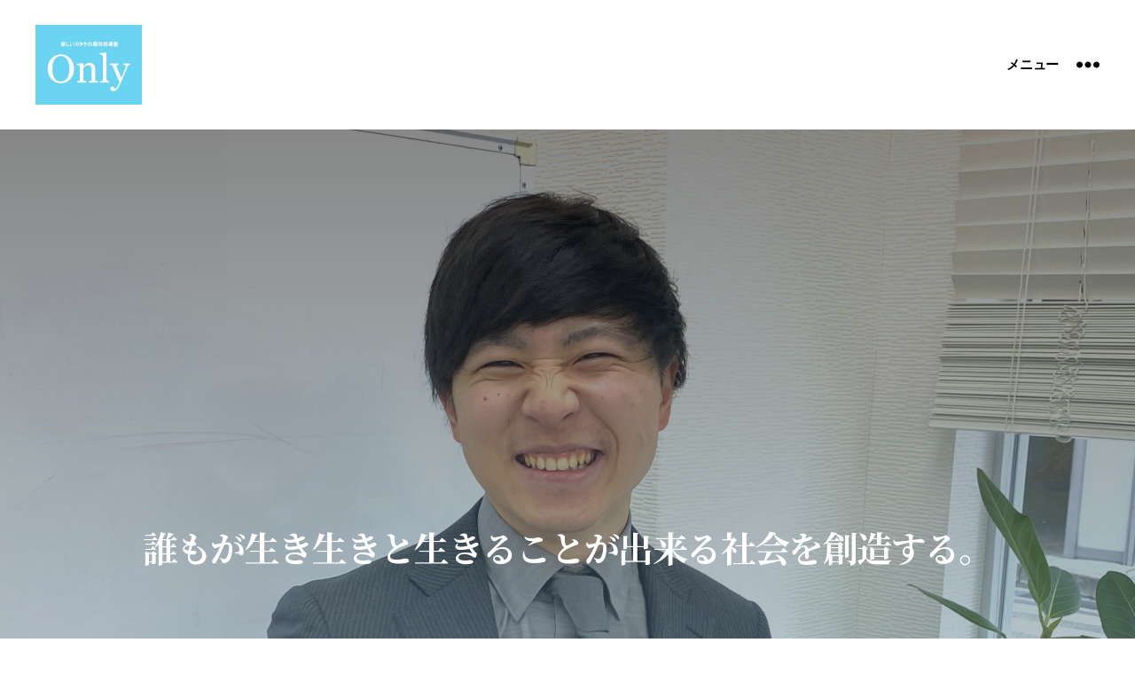

--- FILE ---
content_type: text/html; charset=UTF-8
request_url: http://recruit.only-ps.com/
body_size: 10613
content:
<!DOCTYPE html>

<html class="no-js" lang="ja"
	prefix="og: https://ogp.me/ns#" >

	<head>

		<meta charset="UTF-8">
		<meta name="viewport" content="width=device-width, initial-scale=1.0" >

		<link rel="profile" href="https://gmpg.org/xfn/11">

		<title>【関西】 長期インターン Only</title>

		<!-- All in One SEO 4.1.4.5 -->
		<meta name="robots" content="max-image-preview:large" />
		<meta name="keywords" content="関西,長期インターン,関西長期インターン,only,ベンチャー,教育" />
		<link rel="canonical" href="http://recruit.only-ps.com/" />
		<meta property="og:locale" content="ja_JP" />
		<meta property="og:site_name" content="Only |" />
		<meta property="og:type" content="website" />
		<meta property="og:title" content="【関西】 長期インターン Only" />
		<meta property="og:url" content="http://recruit.only-ps.com/" />
		<meta property="og:image" content="http://recruit.only-ps.com/wp-content/uploads/2021/11/cropped-Only　ロゴ.jpg" />
		<meta name="twitter:card" content="summary" />
		<meta name="twitter:domain" content="recruit.only-ps.com" />
		<meta name="twitter:title" content="【関西】 長期インターン Only" />
		<meta name="twitter:image" content="http://recruit.only-ps.com/wp-content/uploads/2021/11/cropped-Only　ロゴ.jpg" />
		<script type="application/ld+json" class="aioseo-schema">
			{"@context":"https:\/\/schema.org","@graph":[{"@type":"WebSite","@id":"http:\/\/recruit.only-ps.com\/#website","url":"http:\/\/recruit.only-ps.com\/","name":"Only","inLanguage":"ja","publisher":{"@id":"http:\/\/recruit.only-ps.com\/#organization"},"potentialAction":{"@type":"SearchAction","target":{"@type":"EntryPoint","urlTemplate":"http:\/\/recruit.only-ps.com\/?s={search_term_string}"},"query-input":"required name=search_term_string"}},{"@type":"Organization","@id":"http:\/\/recruit.only-ps.com\/#organization","name":"Only","url":"http:\/\/recruit.only-ps.com\/","logo":{"@type":"ImageObject","@id":"http:\/\/recruit.only-ps.com\/#organizationLogo","url":"http:\/\/recruit.only-ps.com\/wp-content\/uploads\/2021\/11\/cropped-Only\u3000\u30ed\u30b3\u3099.jpg","width":720,"height":540},"image":{"@id":"http:\/\/recruit.only-ps.com\/#organizationLogo"}},{"@type":"BreadcrumbList","@id":"http:\/\/recruit.only-ps.com\/#breadcrumblist","itemListElement":[{"@type":"ListItem","@id":"http:\/\/recruit.only-ps.com\/#listItem","position":1,"item":{"@type":"WebPage","@id":"http:\/\/recruit.only-ps.com\/","name":"\u30db\u30fc\u30e0","url":"http:\/\/recruit.only-ps.com\/"}}]},{"@type":"WebPage","@id":"http:\/\/recruit.only-ps.com\/#webpage","url":"http:\/\/recruit.only-ps.com\/","name":"\u3010\u95a2\u897f\u3011 \u9577\u671f\u30a4\u30f3\u30bf\u30fc\u30f3 Only","inLanguage":"ja","isPartOf":{"@id":"http:\/\/recruit.only-ps.com\/#website"},"breadcrumb":{"@id":"http:\/\/recruit.only-ps.com\/#breadcrumblist"},"datePublished":"2020-03-06T09:42:41+09:00","dateModified":"2022-03-12T05:49:49+09:00"}]}
		</script>
		<!-- All in One SEO -->

<link rel='dns-prefetch' href='//webfonts.xserver.jp' />
<link rel='dns-prefetch' href='//s.w.org' />
<link rel="alternate" type="application/rss+xml" title="Only &raquo; フィード" href="http://recruit.only-ps.com/feed/" />
<link rel="alternate" type="application/rss+xml" title="Only &raquo; コメントフィード" href="http://recruit.only-ps.com/comments/feed/" />
		<script>
			window._wpemojiSettings = {"baseUrl":"https:\/\/s.w.org\/images\/core\/emoji\/13.0.1\/72x72\/","ext":".png","svgUrl":"https:\/\/s.w.org\/images\/core\/emoji\/13.0.1\/svg\/","svgExt":".svg","source":{"concatemoji":"http:\/\/recruit.only-ps.com\/wp-includes\/js\/wp-emoji-release.min.js?ver=5.6.16"}};
			!function(e,a,t){var n,r,o,i=a.createElement("canvas"),p=i.getContext&&i.getContext("2d");function s(e,t){var a=String.fromCharCode;p.clearRect(0,0,i.width,i.height),p.fillText(a.apply(this,e),0,0);e=i.toDataURL();return p.clearRect(0,0,i.width,i.height),p.fillText(a.apply(this,t),0,0),e===i.toDataURL()}function c(e){var t=a.createElement("script");t.src=e,t.defer=t.type="text/javascript",a.getElementsByTagName("head")[0].appendChild(t)}for(o=Array("flag","emoji"),t.supports={everything:!0,everythingExceptFlag:!0},r=0;r<o.length;r++)t.supports[o[r]]=function(e){if(!p||!p.fillText)return!1;switch(p.textBaseline="top",p.font="600 32px Arial",e){case"flag":return s([127987,65039,8205,9895,65039],[127987,65039,8203,9895,65039])?!1:!s([55356,56826,55356,56819],[55356,56826,8203,55356,56819])&&!s([55356,57332,56128,56423,56128,56418,56128,56421,56128,56430,56128,56423,56128,56447],[55356,57332,8203,56128,56423,8203,56128,56418,8203,56128,56421,8203,56128,56430,8203,56128,56423,8203,56128,56447]);case"emoji":return!s([55357,56424,8205,55356,57212],[55357,56424,8203,55356,57212])}return!1}(o[r]),t.supports.everything=t.supports.everything&&t.supports[o[r]],"flag"!==o[r]&&(t.supports.everythingExceptFlag=t.supports.everythingExceptFlag&&t.supports[o[r]]);t.supports.everythingExceptFlag=t.supports.everythingExceptFlag&&!t.supports.flag,t.DOMReady=!1,t.readyCallback=function(){t.DOMReady=!0},t.supports.everything||(n=function(){t.readyCallback()},a.addEventListener?(a.addEventListener("DOMContentLoaded",n,!1),e.addEventListener("load",n,!1)):(e.attachEvent("onload",n),a.attachEvent("onreadystatechange",function(){"complete"===a.readyState&&t.readyCallback()})),(n=t.source||{}).concatemoji?c(n.concatemoji):n.wpemoji&&n.twemoji&&(c(n.twemoji),c(n.wpemoji)))}(window,document,window._wpemojiSettings);
		</script>
		<style>
img.wp-smiley,
img.emoji {
	display: inline !important;
	border: none !important;
	box-shadow: none !important;
	height: 1em !important;
	width: 1em !important;
	margin: 0 .07em !important;
	vertical-align: -0.1em !important;
	background: none !important;
	padding: 0 !important;
}
</style>
	<link rel='stylesheet' id='wp-block-library-css'  href='http://recruit.only-ps.com/wp-includes/css/dist/block-library/style.min.css?ver=5.6.16' media='all' />
<link rel='stylesheet' id='twentytwenty-style-css'  href='http://recruit.only-ps.com/wp-content/themes/twentytwenty/style.css?ver=1.8' media='all' />
<style id='twentytwenty-style-inline-css'>
.color-accent,.color-accent-hover:hover,.color-accent-hover:focus,:root .has-accent-color,.has-drop-cap:not(:focus):first-letter,.wp-block-button.is-style-outline,a { color: #f7f6fd; }blockquote,.border-color-accent,.border-color-accent-hover:hover,.border-color-accent-hover:focus { border-color: #f7f6fd; }button,.button,.faux-button,.wp-block-button__link,.wp-block-file .wp-block-file__button,input[type="button"],input[type="reset"],input[type="submit"],.bg-accent,.bg-accent-hover:hover,.bg-accent-hover:focus,:root .has-accent-background-color,.comment-reply-link { background-color: #f7f6fd; }.fill-children-accent,.fill-children-accent * { fill: #f7f6fd; }:root .has-background-color,button,.button,.faux-button,.wp-block-button__link,.wp-block-file__button,input[type="button"],input[type="reset"],input[type="submit"],.wp-block-button,.comment-reply-link,.has-background.has-primary-background-color:not(.has-text-color),.has-background.has-primary-background-color *:not(.has-text-color),.has-background.has-accent-background-color:not(.has-text-color),.has-background.has-accent-background-color *:not(.has-text-color) { color: #1e73be; }:root .has-background-background-color { background-color: #1e73be; }body,.entry-title a,:root .has-primary-color { color: #ffffff; }:root .has-primary-background-color { background-color: #ffffff; }cite,figcaption,.wp-caption-text,.post-meta,.entry-content .wp-block-archives li,.entry-content .wp-block-categories li,.entry-content .wp-block-latest-posts li,.wp-block-latest-comments__comment-date,.wp-block-latest-posts__post-date,.wp-block-embed figcaption,.wp-block-image figcaption,.wp-block-pullquote cite,.comment-metadata,.comment-respond .comment-notes,.comment-respond .logged-in-as,.pagination .dots,.entry-content hr:not(.has-background),hr.styled-separator,:root .has-secondary-color { color: #ffffff; }:root .has-secondary-background-color { background-color: #ffffff; }pre,fieldset,input,textarea,table,table *,hr { border-color: #2a8adf; }caption,code,code,kbd,samp,.wp-block-table.is-style-stripes tbody tr:nth-child(odd),:root .has-subtle-background-background-color { background-color: #2a8adf; }.wp-block-table.is-style-stripes { border-bottom-color: #2a8adf; }.wp-block-latest-posts.is-grid li { border-top-color: #2a8adf; }:root .has-subtle-background-color { color: #2a8adf; }body:not(.overlay-header) .primary-menu > li > a,body:not(.overlay-header) .primary-menu > li > .icon,.modal-menu a,.footer-menu a, .footer-widgets a,#site-footer .wp-block-button.is-style-outline,.wp-block-pullquote:before,.singular:not(.overlay-header) .entry-header a,.archive-header a,.header-footer-group .color-accent,.header-footer-group .color-accent-hover:hover { color: #8455fa; }.social-icons a,#site-footer button:not(.toggle),#site-footer .button,#site-footer .faux-button,#site-footer .wp-block-button__link,#site-footer .wp-block-file__button,#site-footer input[type="button"],#site-footer input[type="reset"],#site-footer input[type="submit"] { background-color: #8455fa; }.social-icons a,body:not(.overlay-header) .primary-menu ul,.header-footer-group button,.header-footer-group .button,.header-footer-group .faux-button,.header-footer-group .wp-block-button:not(.is-style-outline) .wp-block-button__link,.header-footer-group .wp-block-file__button,.header-footer-group input[type="button"],.header-footer-group input[type="reset"],.header-footer-group input[type="submit"] { color: #ffffff; }#site-header,.footer-nav-widgets-wrapper,#site-footer,.menu-modal,.menu-modal-inner,.search-modal-inner,.archive-header,.singular .entry-header,.singular .featured-media:before,.wp-block-pullquote:before { background-color: #ffffff; }.header-footer-group,body:not(.overlay-header) #site-header .toggle,.menu-modal .toggle { color: #000000; }body:not(.overlay-header) .primary-menu ul { background-color: #000000; }body:not(.overlay-header) .primary-menu > li > ul:after { border-bottom-color: #000000; }body:not(.overlay-header) .primary-menu ul ul:after { border-left-color: #000000; }.site-description,body:not(.overlay-header) .toggle-inner .toggle-text,.widget .post-date,.widget .rss-date,.widget_archive li,.widget_categories li,.widget cite,.widget_pages li,.widget_meta li,.widget_nav_menu li,.powered-by-wordpress,.to-the-top,.singular .entry-header .post-meta,.singular:not(.overlay-header) .entry-header .post-meta a { color: #6d6d6d; }.header-footer-group pre,.header-footer-group fieldset,.header-footer-group input,.header-footer-group textarea,.header-footer-group table,.header-footer-group table *,.footer-nav-widgets-wrapper,#site-footer,.menu-modal nav *,.footer-widgets-outer-wrapper,.footer-top { border-color: #dbdbdb; }.header-footer-group table caption,body:not(.overlay-header) .header-inner .toggle-wrapper::before { background-color: #dbdbdb; }
body,input,textarea,button,.button,.faux-button,.wp-block-button__link,.wp-block-file__button,.has-drop-cap:not(:focus)::first-letter,.has-drop-cap:not(:focus)::first-letter,.entry-content .wp-block-archives,.entry-content .wp-block-categories,.entry-content .wp-block-cover-image,.entry-content .wp-block-latest-comments,.entry-content .wp-block-latest-posts,.entry-content .wp-block-pullquote,.entry-content .wp-block-quote.is-large,.entry-content .wp-block-quote.is-style-large,.entry-content .wp-block-archives *,.entry-content .wp-block-categories *,.entry-content .wp-block-latest-posts *,.entry-content .wp-block-latest-comments *,.entry-content p,.entry-content ol,.entry-content ul,.entry-content dl,.entry-content dt,.entry-content cite,.entry-content figcaption,.entry-content .wp-caption-text,.comment-content p,.comment-content ol,.comment-content ul,.comment-content dl,.comment-content dt,.comment-content cite,.comment-content figcaption,.comment-content .wp-caption-text,.widget_text p,.widget_text ol,.widget_text ul,.widget_text dl,.widget_text dt,.widget-content .rssSummary,.widget-content cite,.widget-content figcaption,.widget-content .wp-caption-text { font-family: sans-serif; }
</style>
<link rel='stylesheet' id='twentytwenty-print-style-css'  href='http://recruit.only-ps.com/wp-content/themes/twentytwenty/print.css?ver=1.8' media='print' />
<link rel='stylesheet' id='elementor-icons-css'  href='http://recruit.only-ps.com/wp-content/plugins/elementor/assets/lib/eicons/css/elementor-icons.min.css?ver=5.13.0' media='all' />
<link rel='stylesheet' id='elementor-frontend-legacy-css'  href='http://recruit.only-ps.com/wp-content/plugins/elementor/assets/css/frontend-legacy.min.css?ver=3.4.6' media='all' />
<link rel='stylesheet' id='elementor-frontend-css'  href='http://recruit.only-ps.com/wp-content/plugins/elementor/assets/css/frontend.min.css?ver=3.4.6' media='all' />
<style id='elementor-frontend-inline-css'>
@font-face{font-family:eicons;src:url(http://recruit.only-ps.com/wp-content/plugins/elementor/assets/lib/eicons/fonts/eicons.eot?5.10.0);src:url(http://recruit.only-ps.com/wp-content/plugins/elementor/assets/lib/eicons/fonts/eicons.eot?5.10.0#iefix) format("embedded-opentype"),url(http://recruit.only-ps.com/wp-content/plugins/elementor/assets/lib/eicons/fonts/eicons.woff2?5.10.0) format("woff2"),url(http://recruit.only-ps.com/wp-content/plugins/elementor/assets/lib/eicons/fonts/eicons.woff?5.10.0) format("woff"),url(http://recruit.only-ps.com/wp-content/plugins/elementor/assets/lib/eicons/fonts/eicons.ttf?5.10.0) format("truetype"),url(http://recruit.only-ps.com/wp-content/plugins/elementor/assets/lib/eicons/fonts/eicons.svg?5.10.0#eicon) format("svg");font-weight:400;font-style:normal}
</style>
<link rel='stylesheet' id='elementor-post-74-css'  href='http://recruit.only-ps.com/wp-content/uploads/elementor/css/post-74.css?ver=1646036406' media='all' />
<link rel='stylesheet' id='elementor-post-48-css'  href='http://recruit.only-ps.com/wp-content/uploads/elementor/css/post-48.css?ver=1647064250' media='all' />
<link rel='stylesheet' id='google-fonts-1-css'  href='https://fonts.googleapis.com/css?family=Roboto%3A100%2C100italic%2C200%2C200italic%2C300%2C300italic%2C400%2C400italic%2C500%2C500italic%2C600%2C600italic%2C700%2C700italic%2C800%2C800italic%2C900%2C900italic%7CRoboto+Slab%3A100%2C100italic%2C200%2C200italic%2C300%2C300italic%2C400%2C400italic%2C500%2C500italic%2C600%2C600italic%2C700%2C700italic%2C800%2C800italic%2C900%2C900italic%7CNoto+Serif+JP%3A100%2C100italic%2C200%2C200italic%2C300%2C300italic%2C400%2C400italic%2C500%2C500italic%2C600%2C600italic%2C700%2C700italic%2C800%2C800italic%2C900%2C900italic%7CPoppins%3A100%2C100italic%2C200%2C200italic%2C300%2C300italic%2C400%2C400italic%2C500%2C500italic%2C600%2C600italic%2C700%2C700italic%2C800%2C800italic%2C900%2C900italic%7CLora%3A100%2C100italic%2C200%2C200italic%2C300%2C300italic%2C400%2C400italic%2C500%2C500italic%2C600%2C600italic%2C700%2C700italic%2C800%2C800italic%2C900%2C900italic&#038;display=auto&#038;ver=5.6.16' media='all' />
<script src='http://recruit.only-ps.com/wp-includes/js/jquery/jquery.min.js?ver=3.5.1' id='jquery-core-js'></script>
<script src='http://recruit.only-ps.com/wp-includes/js/jquery/jquery-migrate.min.js?ver=3.3.2' id='jquery-migrate-js'></script>
<script src='//webfonts.xserver.jp/js/xserver.js?ver=1.2.4' id='typesquare_std-js'></script>
<script src='http://recruit.only-ps.com/wp-content/themes/twentytwenty/assets/js/index.js?ver=1.8' id='twentytwenty-js-js' async></script>
<link rel="https://api.w.org/" href="http://recruit.only-ps.com/wp-json/" /><link rel="alternate" type="application/json" href="http://recruit.only-ps.com/wp-json/wp/v2/pages/48" /><link rel="EditURI" type="application/rsd+xml" title="RSD" href="http://recruit.only-ps.com/xmlrpc.php?rsd" />
<link rel="wlwmanifest" type="application/wlwmanifest+xml" href="http://recruit.only-ps.com/wp-includes/wlwmanifest.xml" /> 
<meta name="generator" content="WordPress 5.6.16" />
<link rel='shortlink' href='http://recruit.only-ps.com/' />
<link rel="alternate" type="application/json+oembed" href="http://recruit.only-ps.com/wp-json/oembed/1.0/embed?url=http%3A%2F%2Frecruit.only-ps.com%2F" />
<link rel="alternate" type="text/xml+oembed" href="http://recruit.only-ps.com/wp-json/oembed/1.0/embed?url=http%3A%2F%2Frecruit.only-ps.com%2F&#038;format=xml" />
			<style>
				.sydney-svg-icon {
					display: inline-block;
					width: 16px;
					height: 16px;
					vertical-align: middle;
					line-height: 1;
				}
				.team-item .team-social li .sydney-svg-icon {
					fill: #fff;
				}
				.team-item .team-social li:hover .sydney-svg-icon {
					fill: #000;
				}
				.team_hover_edits .team-social li a .sydney-svg-icon {
					fill: #000;
				}
				.team_hover_edits .team-social li:hover a .sydney-svg-icon {
					fill: #fff;
				}				
			</style>
			<script>document.documentElement.className = document.documentElement.className.replace( 'no-js', 'js' );</script>
	<style id="custom-background-css">
body.custom-background { background-color: #1e73be; }
</style>
	
	</head>

	<body class="home page-template page-template-elementor_header_footer page page-id-48 custom-background wp-custom-logo wp-embed-responsive singular missing-post-thumbnail has-no-pagination not-showing-comments show-avatars elementor_header_footer footer-top-hidden elementor-default elementor-template-full-width elementor-kit-74 elementor-page elementor-page-48">

		<a class="skip-link screen-reader-text" href="#site-content">コンテンツへスキップ</a>
		<header id="site-header" class="header-footer-group" role="banner">

			<div class="header-inner section-inner">

				<div class="header-titles-wrapper">

					
					<div class="header-titles">

						<div class="site-logo faux-heading"><a href="http://recruit.only-ps.com/" class="custom-logo-link" rel="home" aria-current="page"><img width="720" height="540" src="http://recruit.only-ps.com/wp-content/uploads/2021/11/cropped-Only　ロゴ.jpg" class="custom-logo" alt="Only" srcset="http://recruit.only-ps.com/wp-content/uploads/2021/11/cropped-Only　ロゴ.jpg 720w, http://recruit.only-ps.com/wp-content/uploads/2021/11/cropped-Only　ロゴ-300x225.jpg 300w" sizes="(max-width: 720px) 100vw, 720px" /></a><span class="screen-reader-text">Only</span></div>
					</div><!-- .header-titles -->

					<button class="toggle nav-toggle mobile-nav-toggle" data-toggle-target=".menu-modal"  data-toggle-body-class="showing-menu-modal" aria-expanded="false" data-set-focus=".close-nav-toggle">
						<span class="toggle-inner">
							<span class="toggle-icon">
								<svg class="svg-icon" aria-hidden="true" role="img" focusable="false" xmlns="http://www.w3.org/2000/svg" width="26" height="7" viewBox="0 0 26 7"><path fill-rule="evenodd" d="M332.5,45 C330.567003,45 329,43.4329966 329,41.5 C329,39.5670034 330.567003,38 332.5,38 C334.432997,38 336,39.5670034 336,41.5 C336,43.4329966 334.432997,45 332.5,45 Z M342,45 C340.067003,45 338.5,43.4329966 338.5,41.5 C338.5,39.5670034 340.067003,38 342,38 C343.932997,38 345.5,39.5670034 345.5,41.5 C345.5,43.4329966 343.932997,45 342,45 Z M351.5,45 C349.567003,45 348,43.4329966 348,41.5 C348,39.5670034 349.567003,38 351.5,38 C353.432997,38 355,39.5670034 355,41.5 C355,43.4329966 353.432997,45 351.5,45 Z" transform="translate(-329 -38)" /></svg>							</span>
							<span class="toggle-text">メニュー</span>
						</span>
					</button><!-- .nav-toggle -->

				</div><!-- .header-titles-wrapper -->

				<div class="header-navigation-wrapper">

					
						<div class="header-toggles hide-no-js">

						
							<div class="toggle-wrapper nav-toggle-wrapper has-expanded-menu">

								<button class="toggle nav-toggle desktop-nav-toggle" data-toggle-target=".menu-modal" data-toggle-body-class="showing-menu-modal" aria-expanded="false" data-set-focus=".close-nav-toggle">
									<span class="toggle-inner">
										<span class="toggle-text">メニュー</span>
										<span class="toggle-icon">
											<svg class="svg-icon" aria-hidden="true" role="img" focusable="false" xmlns="http://www.w3.org/2000/svg" width="26" height="7" viewBox="0 0 26 7"><path fill-rule="evenodd" d="M332.5,45 C330.567003,45 329,43.4329966 329,41.5 C329,39.5670034 330.567003,38 332.5,38 C334.432997,38 336,39.5670034 336,41.5 C336,43.4329966 334.432997,45 332.5,45 Z M342,45 C340.067003,45 338.5,43.4329966 338.5,41.5 C338.5,39.5670034 340.067003,38 342,38 C343.932997,38 345.5,39.5670034 345.5,41.5 C345.5,43.4329966 343.932997,45 342,45 Z M351.5,45 C349.567003,45 348,43.4329966 348,41.5 C348,39.5670034 349.567003,38 351.5,38 C353.432997,38 355,39.5670034 355,41.5 C355,43.4329966 353.432997,45 351.5,45 Z" transform="translate(-329 -38)" /></svg>										</span>
									</span>
								</button><!-- .nav-toggle -->

							</div><!-- .nav-toggle-wrapper -->

							
						</div><!-- .header-toggles -->
						
				</div><!-- .header-navigation-wrapper -->

			</div><!-- .header-inner -->

			
		</header><!-- #site-header -->

		
<div class="menu-modal cover-modal header-footer-group" data-modal-target-string=".menu-modal">

	<div class="menu-modal-inner modal-inner">

		<div class="menu-wrapper section-inner">

			<div class="menu-top">

				<button class="toggle close-nav-toggle fill-children-current-color" data-toggle-target=".menu-modal" data-toggle-body-class="showing-menu-modal" aria-expanded="false" data-set-focus=".menu-modal">
					<span class="toggle-text">メニューを閉じる</span>
					<svg class="svg-icon" aria-hidden="true" role="img" focusable="false" xmlns="http://www.w3.org/2000/svg" width="16" height="16" viewBox="0 0 16 16"><polygon fill="" fill-rule="evenodd" points="6.852 7.649 .399 1.195 1.445 .149 7.899 6.602 14.352 .149 15.399 1.195 8.945 7.649 15.399 14.102 14.352 15.149 7.899 8.695 1.445 15.149 .399 14.102" /></svg>				</button><!-- .nav-toggle -->

				
					<nav class="expanded-menu" aria-label="展開" role="navigation">

						<ul class="modal-menu reset-list-style">
							<li id="menu-item-900" class="menu-item menu-item-type-post_type menu-item-object-page menu-item-900"><div class="ancestor-wrapper"><a href="http://recruit.only-ps.com/mission/">MISSION</a></div><!-- .ancestor-wrapper --></li>
<li id="menu-item-901" class="menu-item menu-item-type-post_type menu-item-object-page menu-item-901"><div class="ancestor-wrapper"><a href="http://recruit.only-ps.com/work/">WORK</a></div><!-- .ancestor-wrapper --></li>
<li id="menu-item-899" class="menu-item menu-item-type-post_type menu-item-object-page menu-item-899"><div class="ancestor-wrapper"><a href="http://recruit.only-ps.com/environment/">ENVIRONMENT</a></div><!-- .ancestor-wrapper --></li>
<li id="menu-item-898" class="menu-item menu-item-type-post_type menu-item-object-page menu-item-898"><div class="ancestor-wrapper"><a href="http://recruit.only-ps.com/member/">MEMBER</a></div><!-- .ancestor-wrapper --></li>
						</ul>

					</nav>

					
					<nav class="mobile-menu" aria-label="モバイル" role="navigation">

						<ul class="modal-menu reset-list-style">

						<li class="menu-item menu-item-type-post_type menu-item-object-page menu-item-900"><div class="ancestor-wrapper"><a href="http://recruit.only-ps.com/mission/">MISSION</a></div><!-- .ancestor-wrapper --></li>
<li class="menu-item menu-item-type-post_type menu-item-object-page menu-item-901"><div class="ancestor-wrapper"><a href="http://recruit.only-ps.com/work/">WORK</a></div><!-- .ancestor-wrapper --></li>
<li class="menu-item menu-item-type-post_type menu-item-object-page menu-item-899"><div class="ancestor-wrapper"><a href="http://recruit.only-ps.com/environment/">ENVIRONMENT</a></div><!-- .ancestor-wrapper --></li>
<li class="menu-item menu-item-type-post_type menu-item-object-page menu-item-898"><div class="ancestor-wrapper"><a href="http://recruit.only-ps.com/member/">MEMBER</a></div><!-- .ancestor-wrapper --></li>

						</ul>

					</nav>

					
			</div><!-- .menu-top -->

			<div class="menu-bottom">

				
			</div><!-- .menu-bottom -->

		</div><!-- .menu-wrapper -->

	</div><!-- .menu-modal-inner -->

</div><!-- .menu-modal -->
		<div data-elementor-type="wp-page" data-elementor-id="48" class="elementor elementor-48" data-elementor-settings="[]">
						<div class="elementor-inner">
							<div class="elementor-section-wrap">
							<section class="elementor-section elementor-top-section elementor-element elementor-element-5114322 elementor-section-height-min-height elementor-section-stretched elementor-section-boxed elementor-section-height-default elementor-section-items-middle" data-id="5114322" data-element_type="section" data-settings="{&quot;background_background&quot;:&quot;slideshow&quot;,&quot;stretch_section&quot;:&quot;section-stretched&quot;,&quot;animation_mobile&quot;:&quot;fadeIn&quot;,&quot;background_slideshow_gallery&quot;:[{&quot;id&quot;:747,&quot;url&quot;:&quot;http:\/\/recruit.only-ps.com\/wp-content\/uploads\/2022\/01\/8F053BBF-354B-462F-A2D0-C60C39ADE8D3-1-scaled.jpg&quot;},{&quot;id&quot;:805,&quot;url&quot;:&quot;http:\/\/recruit.only-ps.com\/wp-content\/uploads\/2022\/01\/85CC4F87-813F-4BC8-9B14-D957F98DFB04-scaled.jpg&quot;},{&quot;id&quot;:778,&quot;url&quot;:&quot;http:\/\/recruit.only-ps.com\/wp-content\/uploads\/2022\/01\/IMG_7715-scaled.jpg&quot;},{&quot;id&quot;:812,&quot;url&quot;:&quot;http:\/\/recruit.only-ps.com\/wp-content\/uploads\/2022\/01\/86CD8C88-DD51-4448-A6BE-684C0F071BFC-1-scaled.jpg&quot;}],&quot;background_slideshow_slide_duration&quot;:1000,&quot;background_slideshow_loop&quot;:&quot;yes&quot;,&quot;background_slideshow_slide_transition&quot;:&quot;fade&quot;,&quot;background_slideshow_transition_duration&quot;:500}">
							<div class="elementor-background-overlay"></div>
							<div class="elementor-container elementor-column-gap-default">
							<div class="elementor-row">
					<div class="elementor-column elementor-col-100 elementor-top-column elementor-element elementor-element-07c03c8" data-id="07c03c8" data-element_type="column">
			<div class="elementor-column-wrap elementor-element-populated">
							<div class="elementor-widget-wrap">
						<div class="elementor-element elementor-element-caa0db9 elementor-widget elementor-widget-text-editor" data-id="caa0db9" data-element_type="widget" data-widget_type="text-editor.default">
				<div class="elementor-widget-container">
								<div class="elementor-text-editor elementor-clearfix">
				<h3 style="text-align: center;">誰もが生き生きと生きることが出来る社会を創造する。</h3>					</div>
						</div>
				</div>
						</div>
					</div>
		</div>
								</div>
					</div>
		</section>
				<section class="elementor-section elementor-top-section elementor-element elementor-element-f39ad79 elementor-section-height-min-height elementor-section-stretched elementor-section-boxed elementor-section-height-default elementor-section-items-middle" data-id="f39ad79" data-element_type="section" data-settings="{&quot;background_background&quot;:&quot;classic&quot;,&quot;stretch_section&quot;:&quot;section-stretched&quot;,&quot;animation_mobile&quot;:&quot;fadeIn&quot;}">
							<div class="elementor-background-overlay"></div>
							<div class="elementor-container elementor-column-gap-default">
							<div class="elementor-row">
					<div class="elementor-column elementor-col-100 elementor-top-column elementor-element elementor-element-5bac866" data-id="5bac866" data-element_type="column">
			<div class="elementor-column-wrap elementor-element-populated">
							<div class="elementor-widget-wrap">
						<div class="elementor-element elementor-element-6cd42b8 elementor-widget elementor-widget-heading" data-id="6cd42b8" data-element_type="widget" data-widget_type="heading.default">
				<div class="elementor-widget-container">
			<h1 class="elementor-heading-title elementor-size-large">MISSION</h1>		</div>
				</div>
				<div class="elementor-element elementor-element-6d4edab elementor-widget elementor-widget-text-editor" data-id="6d4edab" data-element_type="widget" data-widget_type="text-editor.default">
				<div class="elementor-widget-container">
								<div class="elementor-text-editor elementor-clearfix">
				<p><span style="color: #ffffff;">ーOnlyが目指すものー</span></p>					</div>
						</div>
				</div>
				<div class="elementor-element elementor-element-6ed192d elementor-align-center elementor-mobile-align-center elementor-widget elementor-widget-button" data-id="6ed192d" data-element_type="widget" data-widget_type="button.default">
				<div class="elementor-widget-container">
					<div class="elementor-button-wrapper">
			<a href="http://recruit.only-ps.com/mission" class="elementor-button-link elementor-button elementor-size-sm" role="button">
						<span class="elementor-button-content-wrapper">
						<span class="elementor-button-text">詳しく見る</span>
		</span>
					</a>
		</div>
				</div>
				</div>
						</div>
					</div>
		</div>
								</div>
					</div>
		</section>
				<section class="elementor-section elementor-top-section elementor-element elementor-element-2b44e6c elementor-section-height-min-height elementor-section-stretched elementor-section-boxed elementor-section-height-default elementor-section-items-middle" data-id="2b44e6c" data-element_type="section" data-settings="{&quot;background_background&quot;:&quot;classic&quot;,&quot;stretch_section&quot;:&quot;section-stretched&quot;,&quot;animation_mobile&quot;:&quot;fadeIn&quot;}">
							<div class="elementor-background-overlay"></div>
							<div class="elementor-container elementor-column-gap-default">
							<div class="elementor-row">
					<div class="elementor-column elementor-col-100 elementor-top-column elementor-element elementor-element-d120054" data-id="d120054" data-element_type="column">
			<div class="elementor-column-wrap elementor-element-populated">
							<div class="elementor-widget-wrap">
						<div class="elementor-element elementor-element-91c1607 elementor-widget elementor-widget-heading" data-id="91c1607" data-element_type="widget" data-widget_type="heading.default">
				<div class="elementor-widget-container">
			<h1 class="elementor-heading-title elementor-size-large">WORK</h1>		</div>
				</div>
				<div class="elementor-element elementor-element-efa7504 elementor-widget elementor-widget-text-editor" data-id="efa7504" data-element_type="widget" data-widget_type="text-editor.default">
				<div class="elementor-widget-container">
								<div class="elementor-text-editor elementor-clearfix">
				<p>ー事業・業務内容ー</p>					</div>
						</div>
				</div>
				<div class="elementor-element elementor-element-f5406e9 elementor-align-center elementor-mobile-align-center elementor-widget elementor-widget-button" data-id="f5406e9" data-element_type="widget" data-widget_type="button.default">
				<div class="elementor-widget-container">
					<div class="elementor-button-wrapper">
			<a href="http://recruit.only-ps.com/work" class="elementor-button-link elementor-button elementor-size-sm" role="button">
						<span class="elementor-button-content-wrapper">
						<span class="elementor-button-text">詳しく見る</span>
		</span>
					</a>
		</div>
				</div>
				</div>
						</div>
					</div>
		</div>
								</div>
					</div>
		</section>
				<section class="elementor-section elementor-top-section elementor-element elementor-element-3ead50c elementor-section-height-min-height elementor-section-stretched elementor-section-boxed elementor-section-height-default elementor-section-items-middle" data-id="3ead50c" data-element_type="section" data-settings="{&quot;background_background&quot;:&quot;classic&quot;,&quot;stretch_section&quot;:&quot;section-stretched&quot;,&quot;animation_mobile&quot;:&quot;fadeIn&quot;}">
							<div class="elementor-background-overlay"></div>
							<div class="elementor-container elementor-column-gap-default">
							<div class="elementor-row">
					<div class="elementor-column elementor-col-100 elementor-top-column elementor-element elementor-element-9ff5348" data-id="9ff5348" data-element_type="column">
			<div class="elementor-column-wrap elementor-element-populated">
							<div class="elementor-widget-wrap">
						<div class="elementor-element elementor-element-9ef2e67 elementor-widget elementor-widget-heading" data-id="9ef2e67" data-element_type="widget" data-widget_type="heading.default">
				<div class="elementor-widget-container">
			<h1 class="elementor-heading-title elementor-size-medium">ENVIRONMENT</h1>		</div>
				</div>
				<div class="elementor-element elementor-element-dd2d69b elementor-widget elementor-widget-text-editor" data-id="dd2d69b" data-element_type="widget" data-widget_type="text-editor.default">
				<div class="elementor-widget-container">
								<div class="elementor-text-editor elementor-clearfix">
				<p>ー組織風土・教育制度ー</p>					</div>
						</div>
				</div>
				<div class="elementor-element elementor-element-8dcaad9 elementor-align-center elementor-mobile-align-center elementor-widget elementor-widget-button" data-id="8dcaad9" data-element_type="widget" data-widget_type="button.default">
				<div class="elementor-widget-container">
					<div class="elementor-button-wrapper">
			<a href="http://recruit.only-ps.com/environment/" class="elementor-button-link elementor-button elementor-size-sm" role="button">
						<span class="elementor-button-content-wrapper">
						<span class="elementor-button-text">詳しく見る</span>
		</span>
					</a>
		</div>
				</div>
				</div>
						</div>
					</div>
		</div>
								</div>
					</div>
		</section>
				<section class="elementor-section elementor-top-section elementor-element elementor-element-e39fd25 elementor-section-height-min-height elementor-section-stretched elementor-section-boxed elementor-section-height-default elementor-section-items-middle" data-id="e39fd25" data-element_type="section" data-settings="{&quot;background_background&quot;:&quot;classic&quot;,&quot;stretch_section&quot;:&quot;section-stretched&quot;,&quot;animation_mobile&quot;:&quot;fadeIn&quot;}">
							<div class="elementor-background-overlay"></div>
							<div class="elementor-container elementor-column-gap-default">
							<div class="elementor-row">
					<div class="elementor-column elementor-col-100 elementor-top-column elementor-element elementor-element-65a1aff" data-id="65a1aff" data-element_type="column">
			<div class="elementor-column-wrap elementor-element-populated">
							<div class="elementor-widget-wrap">
						<div class="elementor-element elementor-element-435ead8 elementor-widget elementor-widget-heading" data-id="435ead8" data-element_type="widget" data-widget_type="heading.default">
				<div class="elementor-widget-container">
			<h1 class="elementor-heading-title elementor-size-large">MEMBER</h1>		</div>
				</div>
				<div class="elementor-element elementor-element-85149d4 elementor-widget elementor-widget-text-editor" data-id="85149d4" data-element_type="widget" data-widget_type="text-editor.default">
				<div class="elementor-widget-container">
								<div class="elementor-text-editor elementor-clearfix">
				<p>ーOnlyで働くメンバー紹介ー</p>					</div>
						</div>
				</div>
				<div class="elementor-element elementor-element-6439ed4 elementor-align-center elementor-mobile-align-center elementor-widget elementor-widget-button" data-id="6439ed4" data-element_type="widget" data-widget_type="button.default">
				<div class="elementor-widget-container">
					<div class="elementor-button-wrapper">
			<a href="http://recruit.only-ps.com/member" class="elementor-button-link elementor-button elementor-size-sm" role="button">
						<span class="elementor-button-content-wrapper">
						<span class="elementor-button-text">詳しく見る</span>
		</span>
					</a>
		</div>
				</div>
				</div>
						</div>
					</div>
		</div>
								</div>
					</div>
		</section>
				<section class="elementor-section elementor-top-section elementor-element elementor-element-749dbb5 elementor-section-boxed elementor-section-height-default elementor-section-height-default" data-id="749dbb5" data-element_type="section" data-settings="{&quot;background_background&quot;:&quot;classic&quot;}">
						<div class="elementor-container elementor-column-gap-default">
							<div class="elementor-row">
					<div class="elementor-column elementor-col-100 elementor-top-column elementor-element elementor-element-a31c47b" data-id="a31c47b" data-element_type="column">
			<div class="elementor-column-wrap elementor-element-populated">
							<div class="elementor-widget-wrap">
						<div class="elementor-element elementor-element-88c4431 elementor-widget elementor-widget-text-editor" data-id="88c4431" data-element_type="widget" data-widget_type="text-editor.default">
				<div class="elementor-widget-container">
								<div class="elementor-text-editor elementor-clearfix">
				<h3 style="text-align: center;"><span style="color: #00ccff;">Onlyは、あなたを待っています。</span></h3>					</div>
						</div>
				</div>
				<div class="elementor-element elementor-element-7980c15 elementor-align-center elementor-widget elementor-widget-button" data-id="7980c15" data-element_type="widget" data-widget_type="button.default">
				<div class="elementor-widget-container">
					<div class="elementor-button-wrapper">
			<a href="https://docs.google.com/forms/d/e/1FAIpQLSfEoi34WVSHP28DVKmfRKDcCGjYCCxvDWZLVVcDMy-FjAU8ZA/viewform" class="elementor-button-link elementor-button elementor-size-xl" role="button">
						<span class="elementor-button-content-wrapper">
						<span class="elementor-button-text">　ENTRY　</span>
		</span>
					</a>
		</div>
				</div>
				</div>
						</div>
					</div>
		</div>
								</div>
					</div>
		</section>
						</div>
						</div>
					</div>
					<footer id="site-footer" role="contentinfo" class="header-footer-group">

				<div class="section-inner">

					<div class="footer-credits">

						<p class="footer-copyright">&copy;
							2026年							<a href="http://recruit.only-ps.com/">Only</a>
						</p><!-- .footer-copyright -->

						<p class="powered-by-wordpress">
							<a href="https://ja.wordpress.org/">
								Powered by WordPress							</a>
						</p><!-- .powered-by-wordpress -->

					</div><!-- .footer-credits -->

					<a class="to-the-top" href="#site-header">
						<span class="to-the-top-long">
							上へ <span class="arrow" aria-hidden="true">&uarr;</span>						</span><!-- .to-the-top-long -->
						<span class="to-the-top-short">
							上 <span class="arrow" aria-hidden="true">&uarr;</span>						</span><!-- .to-the-top-short -->
					</a><!-- .to-the-top -->

				</div><!-- .section-inner -->

			</footer><!-- #site-footer -->

		<link rel='stylesheet' id='e-animations-css'  href='http://recruit.only-ps.com/wp-content/plugins/elementor/assets/lib/animations/animations.min.css?ver=3.4.6' media='all' />
<script src='http://recruit.only-ps.com/wp-content/plugins/sydney-toolbox/js/main-legacy.js?ver=20200504' id='st-carousel-js'></script>
<script src='http://recruit.only-ps.com/wp-includes/js/wp-embed.min.js?ver=5.6.16' id='wp-embed-js'></script>
<script src='http://recruit.only-ps.com/wp-content/plugins/elementor/assets/js/webpack.runtime.min.js?ver=3.4.6' id='elementor-webpack-runtime-js'></script>
<script src='http://recruit.only-ps.com/wp-content/plugins/elementor/assets/js/frontend-modules.min.js?ver=3.4.6' id='elementor-frontend-modules-js'></script>
<script src='http://recruit.only-ps.com/wp-content/plugins/elementor/assets/lib/waypoints/waypoints.min.js?ver=4.0.2' id='elementor-waypoints-js'></script>
<script src='http://recruit.only-ps.com/wp-includes/js/jquery/ui/core.min.js?ver=1.12.1' id='jquery-ui-core-js'></script>
<script src='http://recruit.only-ps.com/wp-content/plugins/elementor/assets/lib/swiper/swiper.min.js?ver=5.3.6' id='swiper-js'></script>
<script src='http://recruit.only-ps.com/wp-content/plugins/elementor/assets/lib/share-link/share-link.min.js?ver=3.4.6' id='share-link-js'></script>
<script src='http://recruit.only-ps.com/wp-content/plugins/elementor/assets/lib/dialog/dialog.min.js?ver=4.8.1' id='elementor-dialog-js'></script>
<script id='elementor-frontend-js-before'>
var elementorFrontendConfig = {"environmentMode":{"edit":false,"wpPreview":false,"isScriptDebug":false},"i18n":{"shareOnFacebook":"Facebook \u3067\u5171\u6709","shareOnTwitter":"Twitter \u3067\u5171\u6709","pinIt":"\u30d4\u30f3\u3059\u308b","download":"\u30c0\u30a6\u30f3\u30ed\u30fc\u30c9","downloadImage":"\u753b\u50cf\u3092\u30c0\u30a6\u30f3\u30ed\u30fc\u30c9","fullscreen":"\u30d5\u30eb\u30b9\u30af\u30ea\u30fc\u30f3","zoom":"\u30ba\u30fc\u30e0","share":"\u30b7\u30a7\u30a2","playVideo":"\u52d5\u753b\u518d\u751f","previous":"\u524d","next":"\u6b21","close":"\u9589\u3058\u308b"},"is_rtl":false,"breakpoints":{"xs":0,"sm":480,"md":768,"lg":1025,"xl":1440,"xxl":1600},"responsive":{"breakpoints":{"mobile":{"label":"\u30e2\u30d0\u30a4\u30eb","value":767,"default_value":767,"direction":"max","is_enabled":true},"mobile_extra":{"label":"Mobile Extra","value":880,"default_value":880,"direction":"max","is_enabled":false},"tablet":{"label":"\u30bf\u30d6\u30ec\u30c3\u30c8","value":1024,"default_value":1024,"direction":"max","is_enabled":true},"tablet_extra":{"label":"Tablet Extra","value":1200,"default_value":1200,"direction":"max","is_enabled":false},"laptop":{"label":"\u30ce\u30fc\u30c8\u30d6\u30c3\u30af","value":1366,"default_value":1366,"direction":"max","is_enabled":false},"widescreen":{"label":"\u30ef\u30a4\u30c9\u30b9\u30af\u30ea\u30fc\u30f3","value":2400,"default_value":2400,"direction":"min","is_enabled":false}}},"version":"3.4.6","is_static":false,"experimentalFeatures":{"e_import_export":true,"landing-pages":true,"elements-color-picker":true,"admin-top-bar":true},"urls":{"assets":"http:\/\/recruit.only-ps.com\/wp-content\/plugins\/elementor\/assets\/"},"settings":{"page":[],"editorPreferences":[]},"kit":{"body_background_background":"classic","active_breakpoints":["viewport_mobile","viewport_tablet"],"global_image_lightbox":"yes","lightbox_enable_counter":"yes","lightbox_enable_fullscreen":"yes","lightbox_enable_zoom":"yes","lightbox_enable_share":"yes","lightbox_title_src":"title","lightbox_description_src":"description"},"post":{"id":48,"title":"%E3%80%90%E9%96%A2%E8%A5%BF%E3%80%91%20%E9%95%B7%E6%9C%9F%E3%82%A4%E3%83%B3%E3%82%BF%E3%83%BC%E3%83%B3%20Only","excerpt":"","featuredImage":false}};
</script>
<script src='http://recruit.only-ps.com/wp-content/plugins/elementor/assets/js/frontend.min.js?ver=3.4.6' id='elementor-frontend-js'></script>
<script src='http://recruit.only-ps.com/wp-content/plugins/elementor/assets/js/preloaded-modules.min.js?ver=3.4.6' id='preloaded-modules-js'></script>
	<script>
	/(trident|msie)/i.test(navigator.userAgent)&&document.getElementById&&window.addEventListener&&window.addEventListener("hashchange",function(){var t,e=location.hash.substring(1);/^[A-z0-9_-]+$/.test(e)&&(t=document.getElementById(e))&&(/^(?:a|select|input|button|textarea)$/i.test(t.tagName)||(t.tabIndex=-1),t.focus())},!1);
	</script>
	
	</body>
</html>


--- FILE ---
content_type: text/css
request_url: http://recruit.only-ps.com/wp-content/uploads/elementor/css/post-48.css?ver=1647064250
body_size: 1714
content:
.elementor-48 .elementor-element.elementor-element-5114322 > .elementor-container{max-width:1000px;min-height:751px;}.elementor-48 .elementor-element.elementor-element-5114322 .elementor-background-slideshow__slide__image{background-position:center center;}.elementor-48 .elementor-element.elementor-element-5114322 > .elementor-background-overlay{background-color:transparent;background-image:linear-gradient(180deg, #000000 0%, #94C5DA 100%);opacity:0.47;}.elementor-48 .elementor-element.elementor-element-5114322:hover > .elementor-background-overlay{opacity:0.5;}.elementor-48 .elementor-element.elementor-element-5114322{transition:background 0.3s, border 0.3s, border-radius 0.3s, box-shadow 0.3s;}.elementor-48 .elementor-element.elementor-element-caa0db9{font-family:"Noto Serif JP", Sans-serif;font-weight:900;text-transform:uppercase;letter-spacing:-1.2px;}.elementor-48 .elementor-element.elementor-element-f39ad79 > .elementor-container{max-width:1000px;min-height:751px;}.elementor-48 .elementor-element.elementor-element-f39ad79:not(.elementor-motion-effects-element-type-background), .elementor-48 .elementor-element.elementor-element-f39ad79 > .elementor-motion-effects-container > .elementor-motion-effects-layer{background-image:url("http://recruit.only-ps.com/wp-content/uploads/2020/03/2-1.jpg");background-position:center center;background-size:cover;}.elementor-48 .elementor-element.elementor-element-f39ad79 > .elementor-background-overlay{background-color:transparent;background-image:linear-gradient(180deg, #000000 0%, #94C5DA 100%);opacity:0.47;}.elementor-48 .elementor-element.elementor-element-f39ad79:hover > .elementor-background-overlay{opacity:0.5;}.elementor-48 .elementor-element.elementor-element-f39ad79{transition:background 0.3s, border 0.3s, border-radius 0.3s, box-shadow 0.3s;}.elementor-48 .elementor-element.elementor-element-6cd42b8{text-align:center;}.elementor-48 .elementor-element.elementor-element-6cd42b8 .elementor-heading-title{color:#ffffff;font-family:"Poppins", Sans-serif;font-size:104px;letter-spacing:-3px;}.elementor-48 .elementor-element.elementor-element-6cd42b8 > .elementor-widget-container{padding:0px 0px 0px 0px;}.elementor-48 .elementor-element.elementor-element-6d4edab{text-align:center;color:rgba(255,255,255,0.73);font-family:"Lora", Sans-serif;font-size:21px;line-height:1.8em;}.elementor-48 .elementor-element.elementor-element-6ed192d .elementor-button .elementor-align-icon-right{margin-left:0px;}.elementor-48 .elementor-element.elementor-element-6ed192d .elementor-button .elementor-align-icon-left{margin-right:0px;}.elementor-48 .elementor-element.elementor-element-6ed192d .elementor-button{font-family:"Poppins", Sans-serif;font-weight:500;line-height:1em;letter-spacing:0.7px;background-color:#6EC1E4;border-radius:50px 50px 50px 50px;padding:18px 40px 18px 40px;}.elementor-48 .elementor-element.elementor-element-6ed192d .elementor-button:hover, .elementor-48 .elementor-element.elementor-element-6ed192d .elementor-button:focus{color:#ffffff;background-color:rgba(64,84,178,0.73);}.elementor-48 .elementor-element.elementor-element-6ed192d .elementor-button:hover svg, .elementor-48 .elementor-element.elementor-element-6ed192d .elementor-button:focus svg{fill:#ffffff;}.elementor-48 .elementor-element.elementor-element-2b44e6c > .elementor-container{max-width:1000px;min-height:840px;}.elementor-48 .elementor-element.elementor-element-2b44e6c:not(.elementor-motion-effects-element-type-background), .elementor-48 .elementor-element.elementor-element-2b44e6c > .elementor-motion-effects-container > .elementor-motion-effects-layer{background-image:url("http://recruit.only-ps.com/wp-content/uploads/2022/01/S__96075790.jpg");background-position:center center;background-size:cover;}.elementor-48 .elementor-element.elementor-element-2b44e6c > .elementor-background-overlay{background-color:transparent;background-image:linear-gradient(180deg, #000000 0%, #AED6B4 100%);opacity:0.47;}.elementor-48 .elementor-element.elementor-element-2b44e6c{transition:background 0.3s, border 0.3s, border-radius 0.3s, box-shadow 0.3s;}.elementor-48 .elementor-element.elementor-element-91c1607{text-align:center;}.elementor-48 .elementor-element.elementor-element-91c1607 .elementor-heading-title{color:#ffffff;font-family:"Poppins", Sans-serif;font-size:104px;letter-spacing:-3px;}.elementor-48 .elementor-element.elementor-element-91c1607 > .elementor-widget-container{padding:0px 0px 0px 0px;}.elementor-48 .elementor-element.elementor-element-efa7504{text-align:center;color:rgba(255,255,255,0.73);font-family:"Lora", Sans-serif;font-size:21px;line-height:1.8em;}.elementor-48 .elementor-element.elementor-element-f5406e9 .elementor-button .elementor-align-icon-right{margin-left:0px;}.elementor-48 .elementor-element.elementor-element-f5406e9 .elementor-button .elementor-align-icon-left{margin-right:0px;}.elementor-48 .elementor-element.elementor-element-f5406e9 .elementor-button{font-family:"Poppins", Sans-serif;font-weight:500;line-height:1em;letter-spacing:0.7px;background-color:#6EC1E4;border-radius:50px 50px 50px 50px;padding:18px 40px 18px 40px;}.elementor-48 .elementor-element.elementor-element-f5406e9 .elementor-button:hover, .elementor-48 .elementor-element.elementor-element-f5406e9 .elementor-button:focus{color:#ffffff;background-color:rgba(64,84,178,0.73);}.elementor-48 .elementor-element.elementor-element-f5406e9 .elementor-button:hover svg, .elementor-48 .elementor-element.elementor-element-f5406e9 .elementor-button:focus svg{fill:#ffffff;}.elementor-48 .elementor-element.elementor-element-3ead50c > .elementor-container{max-width:1000px;min-height:840px;}.elementor-48 .elementor-element.elementor-element-3ead50c:not(.elementor-motion-effects-element-type-background), .elementor-48 .elementor-element.elementor-element-3ead50c > .elementor-motion-effects-container > .elementor-motion-effects-layer{background-image:url("http://recruit.only-ps.com/wp-content/uploads/2020/03/0F175EAF-0EAC-4174-BE74-F96D83AE6812-1-scaled.jpg");background-position:center center;background-size:cover;}.elementor-48 .elementor-element.elementor-element-3ead50c > .elementor-background-overlay{background-color:transparent;background-image:linear-gradient(180deg, #000000 0%, #AED6B4 100%);opacity:0.47;}.elementor-48 .elementor-element.elementor-element-3ead50c{transition:background 0.3s, border 0.3s, border-radius 0.3s, box-shadow 0.3s;}.elementor-48 .elementor-element.elementor-element-9ef2e67{text-align:center;}.elementor-48 .elementor-element.elementor-element-9ef2e67 .elementor-heading-title{color:#ffffff;font-family:"Poppins", Sans-serif;font-size:104px;letter-spacing:-3px;}.elementor-48 .elementor-element.elementor-element-9ef2e67 > .elementor-widget-container{padding:0px 0px 0px 0px;}.elementor-48 .elementor-element.elementor-element-dd2d69b{text-align:center;color:rgba(255,255,255,0.73);font-family:"Lora", Sans-serif;font-size:21px;line-height:1.8em;}.elementor-48 .elementor-element.elementor-element-8dcaad9 .elementor-button .elementor-align-icon-right{margin-left:0px;}.elementor-48 .elementor-element.elementor-element-8dcaad9 .elementor-button .elementor-align-icon-left{margin-right:0px;}.elementor-48 .elementor-element.elementor-element-8dcaad9 .elementor-button{font-family:"Poppins", Sans-serif;font-weight:500;line-height:1em;letter-spacing:0.7px;background-color:#6EC1E4;border-radius:50px 50px 50px 50px;padding:18px 40px 18px 40px;}.elementor-48 .elementor-element.elementor-element-8dcaad9 .elementor-button:hover, .elementor-48 .elementor-element.elementor-element-8dcaad9 .elementor-button:focus{color:#ffffff;background-color:rgba(64,84,178,0.73);}.elementor-48 .elementor-element.elementor-element-8dcaad9 .elementor-button:hover svg, .elementor-48 .elementor-element.elementor-element-8dcaad9 .elementor-button:focus svg{fill:#ffffff;}.elementor-48 .elementor-element.elementor-element-e39fd25 > .elementor-container{max-width:1000px;min-height:840px;}.elementor-48 .elementor-element.elementor-element-e39fd25:not(.elementor-motion-effects-element-type-background), .elementor-48 .elementor-element.elementor-element-e39fd25 > .elementor-motion-effects-container > .elementor-motion-effects-layer{background-image:url("http://recruit.only-ps.com/wp-content/uploads/2022/01/メンバー合成.jpg");background-position:center center;background-size:cover;}.elementor-48 .elementor-element.elementor-element-e39fd25 > .elementor-background-overlay{background-color:transparent;background-image:linear-gradient(180deg, #000000 0%, #AED6B4 100%);opacity:0.47;}.elementor-48 .elementor-element.elementor-element-e39fd25{transition:background 0.3s, border 0.3s, border-radius 0.3s, box-shadow 0.3s;}.elementor-48 .elementor-element.elementor-element-435ead8{text-align:center;}.elementor-48 .elementor-element.elementor-element-435ead8 .elementor-heading-title{color:#ffffff;font-family:"Poppins", Sans-serif;font-size:104px;letter-spacing:-3px;}.elementor-48 .elementor-element.elementor-element-435ead8 > .elementor-widget-container{padding:0px 0px 0px 0px;}.elementor-48 .elementor-element.elementor-element-85149d4{text-align:center;color:rgba(255,255,255,0.73);font-family:"Lora", Sans-serif;font-size:21px;line-height:1.8em;}.elementor-48 .elementor-element.elementor-element-6439ed4 .elementor-button .elementor-align-icon-right{margin-left:0px;}.elementor-48 .elementor-element.elementor-element-6439ed4 .elementor-button .elementor-align-icon-left{margin-right:0px;}.elementor-48 .elementor-element.elementor-element-6439ed4 .elementor-button{font-family:"Poppins", Sans-serif;font-weight:500;line-height:1em;letter-spacing:0.7px;background-color:#6EC1E4;border-radius:50px 50px 50px 50px;padding:18px 40px 18px 40px;}.elementor-48 .elementor-element.elementor-element-6439ed4 .elementor-button:hover, .elementor-48 .elementor-element.elementor-element-6439ed4 .elementor-button:focus{color:#ffffff;background-color:rgba(64,84,178,0.73);}.elementor-48 .elementor-element.elementor-element-6439ed4 .elementor-button:hover svg, .elementor-48 .elementor-element.elementor-element-6439ed4 .elementor-button:focus svg{fill:#ffffff;}.elementor-48 .elementor-element.elementor-element-749dbb5:not(.elementor-motion-effects-element-type-background), .elementor-48 .elementor-element.elementor-element-749dbb5 > .elementor-motion-effects-container > .elementor-motion-effects-layer{background-color:#FFFFFF;}.elementor-48 .elementor-element.elementor-element-749dbb5{transition:background 0.3s, border 0.3s, border-radius 0.3s, box-shadow 0.3s;}.elementor-48 .elementor-element.elementor-element-749dbb5 > .elementor-background-overlay{transition:background 0.3s, border-radius 0.3s, opacity 0.3s;}.elementor-48 .elementor-element.elementor-element-88c4431{column-gap:0px;}.elementor-48 .elementor-element.elementor-element-7980c15 .elementor-button .elementor-align-icon-right{margin-left:0px;}.elementor-48 .elementor-element.elementor-element-7980c15 .elementor-button .elementor-align-icon-left{margin-right:0px;}.elementor-48 .elementor-element.elementor-element-7980c15 .elementor-button{border-radius:15px 15px 15px 15px;}body.elementor-page-48:not(.elementor-motion-effects-element-type-background), body.elementor-page-48 > .elementor-motion-effects-container > .elementor-motion-effects-layer{background-color:#FFFFFF;}@media(max-width:1024px){.elementor-48 .elementor-element.elementor-element-5114322{padding:50px 50px 50px 50px;}.elementor-48 .elementor-element.elementor-element-f39ad79{padding:50px 50px 50px 50px;}.elementor-48 .elementor-element.elementor-element-2b44e6c{padding:50px 50px 50px 50px;}.elementor-48 .elementor-element.elementor-element-3ead50c{padding:50px 50px 50px 50px;}.elementor-48 .elementor-element.elementor-element-9ef2e67 .elementor-heading-title{font-size:88px;}.elementor-48 .elementor-element.elementor-element-e39fd25:not(.elementor-motion-effects-element-type-background), .elementor-48 .elementor-element.elementor-element-e39fd25 > .elementor-motion-effects-container > .elementor-motion-effects-layer{background-position:-149px 108px;background-size:1000px auto;}.elementor-48 .elementor-element.elementor-element-e39fd25{padding:50px 50px 50px 50px;}}@media(max-width:767px){.elementor-48 .elementor-element.elementor-element-5114322 > .elementor-container{max-width:1046px;min-height:0px;}.elementor-48 .elementor-element.elementor-element-5114322 .elementor-background-slideshow__slide__image{background-position:center center;}.elementor-48 .elementor-element.elementor-element-5114322{padding:80px 30px 80px 30px;}.elementor-48 .elementor-element.elementor-element-f39ad79 > .elementor-container{max-width:1000px;min-height:0px;}.elementor-48 .elementor-element.elementor-element-f39ad79{padding:80px 30px 80px 30px;}.elementor-48 .elementor-element.elementor-element-6cd42b8 .elementor-heading-title{font-size:45px;}.elementor-48 .elementor-element.elementor-element-6d4edab{font-size:17px;}.elementor-48 .elementor-element.elementor-element-6ed192d .elementor-button{padding:18px 40px 18px 40px;}.elementor-48 .elementor-element.elementor-element-6ed192d > .elementor-widget-container{padding:0px 0px 20px 0px;}.elementor-48 .elementor-element.elementor-element-2b44e6c > .elementor-container{min-height:0px;}.elementor-48 .elementor-element.elementor-element-2b44e6c{padding:80px 30px 80px 30px;}.elementor-48 .elementor-element.elementor-element-91c1607 .elementor-heading-title{font-size:45px;}.elementor-48 .elementor-element.elementor-element-efa7504{font-size:17px;}.elementor-48 .elementor-element.elementor-element-f5406e9 > .elementor-widget-container{padding:0px 0px 20px 0px;}.elementor-48 .elementor-element.elementor-element-3ead50c > .elementor-container{min-height:0px;}.elementor-48 .elementor-element.elementor-element-3ead50c{padding:80px 30px 80px 30px;}.elementor-48 .elementor-element.elementor-element-9ef2e67{text-align:center;}.elementor-48 .elementor-element.elementor-element-9ef2e67 .elementor-heading-title{font-size:38px;}.elementor-48 .elementor-element.elementor-element-dd2d69b{font-size:17px;}.elementor-48 .elementor-element.elementor-element-8dcaad9 > .elementor-widget-container{padding:0px 0px 20px 0px;}.elementor-48 .elementor-element.elementor-element-e39fd25 > .elementor-container{min-height:0px;}.elementor-48 .elementor-element.elementor-element-e39fd25:not(.elementor-motion-effects-element-type-background), .elementor-48 .elementor-element.elementor-element-e39fd25 > .elementor-motion-effects-container > .elementor-motion-effects-layer{background-position:-306px -107px;background-size:796px auto;}.elementor-48 .elementor-element.elementor-element-e39fd25{padding:80px 30px 80px 30px;}.elementor-48 .elementor-element.elementor-element-435ead8 .elementor-heading-title{font-size:45px;}.elementor-48 .elementor-element.elementor-element-85149d4{font-size:17px;}.elementor-48 .elementor-element.elementor-element-6439ed4 > .elementor-widget-container{padding:0px 0px 20px 0px;}}